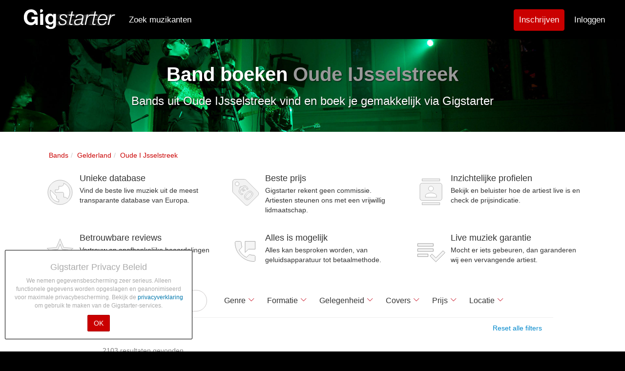

--- FILE ---
content_type: text/html; charset=utf-8
request_url: https://www.gigstarter.nl/cities/oude-ijsselstreek/band-boeken
body_size: 33690
content:
<!DOCTYPE html>
<html lang='nl' prefix='og: http://ogp.me/ns#'>
<head>
<script>
  (function(c,l,a,r,i,t,y){
      c[a]=c[a]||function(){(c[a].q=c[a].q||[]).push(arguments)};
      t=l.createElement(r);t.async=1;t.src="https://www.clarity.ms/tag/"+i;
      y=l.getElementsByTagName(r)[0];y.parentNode.insertBefore(t,y);
  })(window, document, "clarity", "script", "lm4lqcgtsl");
</script>
<meta content='83fi0OUqgiKJZBp7SjTqi5Ok-WivDLnDkTI403b3YHs' name='google-site-verification'>
<meta content='width=device-width, initial-scale=1, maximum-scale=1, user-scalable=no' name='viewport'>
<meta charset="utf-8">
<title>Band boeken uit Oude IJsselstreek | Gemakkelijk en snel</title>
<meta name="description" content="Bands uit Oude IJsselstreek voor jouw evenement vind je kosteloos via Gigstarter.">
<meta name="keywords" content="bruiloft, feest, borrel, boek, live, band, dj, coverband, klassiek, jazz">
<meta property="og:site_name" content="Gigstarter">
<meta property="og:title" content="Band boeken uit Oude IJsselstreek">
<meta property="og:description" content="Bands uit Oude IJsselstreek voor jouw evenement vind je kosteloos via Gigstarter.">
<meta property="og:url" content="https://www.gigstarter.nl/cities/oude-ijsselstreek/band-boeken">
<meta property="og:image" content="https://s3-eu-west-1.amazonaws.com/gigstarter/og_image.jpg">
<meta name="publisher" content="https://plus.google.com/105581182322294551030">
<!-- / BEGIN FAVICONS -->
<!--Bootstrap Icons CSS-->
<link rel="stylesheet" href="https://cdn.jsdelivr.net/npm/bootstrap-icons@1.11.2/font/bootstrap-icons.css">
<link rel="apple-touch-icon" href="https://dz8pdz0wfluv5.cloudfront.net/favicons/apple-touch-icon.png">
<link rel="apple-touch-icon" sizes="57x57" href="https://dz8pdz0wfluv5.cloudfront.net/favicons/apple-touch-icon-57x57.png">
<link rel="apple-touch-icon" sizes="114x114" href="https://dz8pdz0wfluv5.cloudfront.net/favicons/apple-touch-icon-114x114.png">
<link rel="apple-touch-icon" sizes="72x72" href="https://dz8pdz0wfluv5.cloudfront.net/favicons/apple-touch-icon-72x72.png">
<link rel="apple-touch-icon" sizes="144x144" href="https://dz8pdz0wfluv5.cloudfront.net/favicons/apple-touch-icon-144x144.png">
<link rel="apple-touch-icon" sizes="60x60" href="https://dz8pdz0wfluv5.cloudfront.net/favicons/apple-touch-icon-60x60.png">
<link rel="apple-touch-icon" sizes="120x120" href="https://dz8pdz0wfluv5.cloudfront.net/favicons/apple-touch-icon-120x120.png">
<link rel="apple-touch-icon" sizes="76x76" href="https://dz8pdz0wfluv5.cloudfront.net/favicons/apple-touch-icon-76x76.png">
<link rel="apple-touch-icon" sizes="152x152" href="https://dz8pdz0wfluv5.cloudfront.net/favicons/apple-touch-icon-152x152.png">
<link rel="icon" type="image/png" href="https://dz8pdz0wfluv5.cloudfront.net/favicons/favicon-196x196.png" sizes="196x196">
<link rel="icon" type="image/png" href="https://dz8pdz0wfluv5.cloudfront.net/favicons/favicon-160x160.png" sizes="160x160">
<link rel="icon" type="image/png" href="https://dz8pdz0wfluv5.cloudfront.net/favicons/favicon-96x96.png" sizes="96x96">
<link rel="icon" type="image/png" href="https://dz8pdz0wfluv5.cloudfront.net/favicons/favicon-16x16.png" sizes="16x16">
<link rel="icon" type="image/png" href="https://dz8pdz0wfluv5.cloudfront.net/favicons/favicon-32x32.png" sizes="32x32">
<meta name="msapplication-TileColor" content="#da532c">
<meta name="msapplication-TileImage" content="https://dz8pdz0wfluv5.cloudfront.net/favicons/mstile-144x144.png">
<meta name="theme-color" content="#000">
<meta property="fb:app_id" content="1507698029498882">

<link rel="apple-touch-startup-image" href="https://dz8pdz0wfluv5.cloudfront.net/favicons/apple-touch-icon-152x152.png">
<meta name="apple-mobile-web-app-capable" content="yes">
<meta name="apple-mobile-web-app-status-bar-style" content="black">
<meta name="apple-mobile-web-app-title" content="Gigstarter">
<!-- / END FAVICONS -->
<link rel="stylesheet" media="all" href="/assets/application-5e5414260c9f4958d005f51f175bbbeb36ff01b366028a8a9d30529ec1766a30.css" />

<script src="/packs/js/application-bdaefd19ca0d88b1ff81.js" defer="defer"></script>
<meta name="csrf-param" content="authenticity_token" />
<meta name="csrf-token" content="YCuEuaxbykmfedWaiSaecitASSxoPJ8/YJoYDJGlUCBkDo2h+WhHQGtjNScWoCdLuEuT8mlBVsuk6FK/zisUQw==" />
</head>
<body>
<div aria-hidden='true' aria-labelledby='competitionModalLabel' class='modal fade' id='competitionModal' role='dialog' tabindex='-1'>
<div class='modal-dialog'>
<div class='modal-content'>
<div class='modal-header'>
<button aria-hidden='true' class='close' data-dismiss='modal' type='button'>
&times;
</button>
<h4 class='modal-title' id='competitionModalLabel'>
<strong>Gigstarter Artist of the Year 2021</strong>
</h4>
<div class='modal-body'></div>
<div class='competition_terms'>
<h2>What is the Gigstarter competition?</h2>

<p>The Gigstarter competition is divided in two categories: Artist of the Year (bands, duos, solo artists) and the second category with the DJ of the Year 2021. The process is exactly the same for each category. </p>

<p>Different steps of the 2021 competition: </p>

<p><strong>Subscription period</strong>: Artists can subscribe for the competition from November 4th until November 14th 2021. </p>

<p><strong>Preselection step</strong>: A jury makes a shortlist out of all the artists that entered the contest. The shortlist will be announced on November 15th 2021. </p>

<p><strong>Voting period</strong>: From November 16th to November 27th at 12am, fans and followers can vote for their favourite artists from the shortlist. To vote, people should go to the Gigstarter profile of the artist or DJ they support. </p>

<p><strong>Top 3 finalists</strong>: In each category, the first 3 artists who received the most votes, will have to record a ten-minute performance video and send it to the Gigstarter team before December 8th. The external jury will choose the two winners among the 3 finalists of each category. </p>

<p><strong>Final: online event</strong>: The top 3 finalists of each category will be invited to the online event on December 1th when the winners will be announced and interviewed. Their recorded performances will also be broadcasted. This livestream will be accessible for everyone. </p>

<h2>What are the prizes?</h2>

<p>The winner, chosen by the expert jury, holds the title of Gigstarter Artist of the Year 2021. The Artist Of The Year will win a <strong>1000 euros cheque</strong> and the DJ Of The Year will win a <strong>500 euros cheque</strong>. </p>

<h2>Which artists can participate?</h2>

<p>Every artist who has a public profile on Gigstarter and who has the possibility to record a live video with his/her own original music for 10 minutes maximum, can participate in the competition. Artists of the Year finalists from previous years are excluded from the competition. </p>

<h2>How can I participate?</h2>

<ol>
<li>Login on your Gigstarter profile and go to your dashboard</li>
<li>Click on the participation button on your dashboard to be involved in the competition</li>
<li>Share your participation with the rest of the world. </li>
</ol>

<p><strong>Participation period: from November 4th to November 14th</strong> </p>

<h2>I participated, what is the next step?</h2>

<p>Among all the participants, the jury will determine according to the musical quality around 10 artists and 10 DJs for the shortlist. This shortlist can contain artists with different musical backgrounds and/or genres.</p>

<h2>I am preselected, what’s next?</h2>

<p>Well done, you are in the shortlist! Now, the voting can start! </p>

<p>Share your Gigstarter profile to as many friends, fans as possible to get the most votes. </p>

<p><strong>Voting period: From November 16th to November 27th at midday</strong></p>

<h2>How can people vote?</h2>

<p>People can vote for their favorite artists, from November 16th, through a link on the profile of competing artists. You will need to login with Facebook to identify yourself (this way we know that every user is unique and helps us detect fraud). We will only use your voters&#39; email addresses to send a single invitation for the Artist of the Year final.</p>

<h2>Until when can people vote?</h2>

<p>Everyone can vote from November 16th till November 27th at midday. On this date, the top 3 finalists of each category will be announced. </p>

<h2>How many times is it possible to vote?</h2>

<p>People can vote only one time on every artist. For instance, you can vote once for every contestant.  If we suspect any form of fraud, we have the right to remove those votes.</p>

<h2>Votes are over. I am one of the top 3 finalists, what’s next?</h2>

<p>From November 28th, you will have until December 8th at midday to send to the Gigstarter team your ten-minute live video. Only your own songs are allowed, no covers, even for DJs. Be really careful on the sound and video quality, you can also record it from a cool venue if it is allowed. The jury has the right to disqualify any finalists if the rules were not respected. </p>

<p>Once the Gigstarter team receives your video, it will be transferred to the jury who will make a decision and announce the winners during the final. </p>

<h2>When does the final take place?</h2>

<p>The online final of the competition will take place on December 16th at 7pm. The livestream would consist in:</p>

<ul>
<li><p>Broadcast of a ten-minute recorded performance of every finalist (60-minute online &quot;concert&quot;) </p></li>
<li><p>Live interviews in English</p></li>
<li><p>Live Announcement of the Artist &amp; DJ of the Year </p></li>
</ul>

<p>Everyone is more than welcome to support their act and discover the winners: friends, fans, family, everyone. </p>

<h2>Will finalists receive monetary compensation?</h2>

<p>Gigstarter can not provide any money compensation for the participants that do not win.</p>

<h2>Which artists won last year?</h2>

<p>After our first digital <a href="https://www.gigstarter.co.uk/blog/awards-of-the-artist-of-the-year" target="_blank">final last year</a>, PanKart band won the Artist of the Year and LLout was elected DJ of the Year 2020.</p>
</div>

<div class='modal-footer'>
<button class='btn btn-default' data-dismiss='modal' type='button'>
OK
</button>
</div>
</div>
</div>
</div>
</div>
<!-- / BEGIN NAVIGATION -->
<!-- / BEGIN STANDARD NAVIGATION -->
<nav class='navbar navbar-default'>
<div class='navbar-padded'>
<div class='navbar-header'>
<button class='navbar-toggle collapsed' data-target='.navbar-collapse' data-toggle='collapse' type='button'>
<span class='sr-only'>Toggle navigation</span>
<div class='animated-icon'>
<span></span>
<span></span>
<span></span>
</div>
</button>
<a href="/"><div class='logo'></div>
</a></div>
<div class='collapse navbar-collapse'>
<ul class='nav navbar-nav'>
<li class='hidden-sm'>
<a href="/artiesten">Zoek muzikanten</a>
</li>
</ul>
<ul class='nav navbar-nav navbar-right'>
<li class='visible-xs'>
<a href="/introduction">Hoe &#39;t werkt</a>
</li>
<li class='visible-xs'>
<a href="/about-us">Over ons</a>
</li>
<li class='visible-xs'>
<a href="/feedbacks/new">Contact</a>
</li>
<li class='visible-xs'>
<a href="/blog">Muziekblog</a>
</li>
<li class='hidden-xs'>
<a style="margin: 18px 10px 0 0;padding:11px 10px;border-color:#CA0000;background-color:#CA0000;" class="btn btn-info navbar-btn navbar-btn-signup" id="navbar__signup_main" href="/sign-up">Inschrijven</a>
</li>
<li class='hidden-xs'>
<a href="/login">Inloggen</a>
</li>
<li class='visible-xs'>
<a href="/sign-up">Inschrijven</a>
</li>
<li class='visible-xs'>
<a href="/users/sign_in">Inloggen</a>
</li>
<li class='visible-xs'>
<a href="/help">FAQ</a>
</li>
</ul>


</div>
</div>
</nav>
<!-- / END NAVIGATION -->
</body>
<div id='wrap'>
<div class='container'>
</div>
<div class='banner banner-top' style='background: url(&#39;https://dz8pdz0wfluv5.cloudfront.net/assets/remove_me/circo.jpg&#39;);'>
<div class='container'>
<div class='row text-center'>
<div class='col-xs-12 white'>
<h1>Band boeken <span class="muted">Oude IJsselstreek</span></h1>
<h3>Bands uit Oude IJsselstreek vind en boek je gemakkelijk via Gigstarter</h3>
</div>
</div>
</div>
</div>
<div class='container'>
<ol class="breadcrumb gs-breadcrumb" itemtype="http://schema.org/BreadcrumbList" itemscope="itemscope"><li itemprop="itemListElement" itemtype="http://schema.org/ListItem" itemscope="itemscope"><a itemprop="item" itemtype="http://schema.org/Thing" itemscope="itemscope" href="/band-boeken-huren"><span itemprop="name">Bands</span></a><meta itemprop="@id" content="/band-boeken-huren" /><meta itemprop="position" content="1" /></li><li itemprop="itemListElement" itemtype="http://schema.org/ListItem" itemscope="itemscope"><a itemprop="item" itemtype="http://schema.org/Thing" itemscope="itemscope" href="/provinces/gelderland/band-boeken"><span itemprop="name">Gelderland</span></a><meta itemprop="@id" content="/provinces/gelderland/band-boeken" /><meta itemprop="position" content="2" /></li><li itemprop="itemListElement" itemtype="http://schema.org/ListItem" itemscope="itemscope"><a itemprop="item" itemtype="http://schema.org/Thing" itemscope="itemscope" href="/cities/oude-ijsselstreek/band-boeken"><span itemprop="name">Oude I Jsselstreek</span></a><meta itemprop="@id" content="/cities/oude-ijsselstreek/band-boeken" /><meta itemprop="position" content="3" /></li></ol>
<div class='hidden-xs'>
<div class='row' id='why-use'>
<div class='col-xs-12 col-sm-6 col-md-4'>
<div class='media'>
<div class='media-left'>
<div class='media-object icon-earth' style='width: 64px; height: 64px;'></div>
</div>
<div class='media-body'>
<h4 class='media-heading'>Unieke database</h4>
<p>Vind de beste live muziek uit de meest transparante database van Europa.</p>
</div>
</div>
</div>
<div class='col-xs-12 col-sm-6 col-md-4'>
<div class='media'>
<div class='media-left'>
<div class='media-object icon-gratis' style='width: 64px; height: 64px;'></div>
</div>
<div class='media-body'>
<h4 class='media-heading'>Beste prijs</h4>
<p>Gigstarter rekent geen commissie. Artiesten steunen ons met een vrijwillig lidmaatschap.</p>
</div>
</div>
</div>
<div class='clearfix visible-sm'></div>
<div class='col-xs-12 col-sm-6 col-md-4'>
<div class='media'>
<div class='media-left'>
<div class='media-object icon-contacts' style='width: 64px; height: 64px;'></div>
</div>
<div class='media-body'>
<h4 class='media-heading'>Inzichtelijke profielen</h4>
<p>Bekijk en beluister hoe de artiest live is en check de prijsindicatie.</p>
</div>
</div>
</div>
<div class='clearfix visible-md visible-lg'></div>
<div class='col-xs-12 col-sm-6 col-md-4'>
<div class='media'>
<div class='media-left'>
<div class='media-object icon-star' style='width: 64px; height: 64px;'></div>
</div>
<div class='media-body'>
<h4 class='media-heading'>Betrouwbare reviews</h4>
<p>Vertrouw op onafhankelijke beoordelingen van eerdere boekers.</p>
</div>
</div>
</div>
<div class='clearfix visible-sm'></div>
<div class='col-xs-12 col-sm-6 col-md-4'>
<div class='media'>
<div class='media-left'>
<div class='media-object' style='width: 64px; height: 64px;background-image:url(&#39;https://s3-eu-west-1.amazonaws.com/gigstarter/assets/Phone+Message.svg&#39;)'></div>
</div>
<div class='media-body'>
<h4 class='media-heading'>Alles is mogelijk</h4>
<p>Alles kan besproken worden, van geluidsapparatuur tot betaalmethode.</p>
</div>
</div>
</div>
<div class='col-xs-12 col-sm-6 col-md-4'>
<div class='media'>
<div class='media-left'>
<div class='media-object' style='width:64px;height:64px;background-image:url(&#39;https://s3-eu-west-1.amazonaws.com/gigstarter/assets/Playlist.svg&#39;);'></div>
</div>
<div class='media-body'>
<h4 class='media-heading'>Live muziek garantie</h4>
<p>Mocht er iets gebeuren, dan garanderen wij een vervangende artiest.</p>
</div>
</div>
</div>
</div>

</div>
</div>
<div class='container'>
<div class='row'>
<div class='col-xs-12'>
<div id="app"></div>

<!--
<div style="background-color:#eee;">
  <div class="container">
    <div class="row">
      <div class="col-xs-12 col-sm-8 col-sm-offset-2">
        <h2>Plaats een oproep voor een artiest</h2>
        <div class="pro-promo" style="margin:10px 0 30px;">
          <h4>
            <i class="fa fa-check"></i>
            Geef aan welke muziek je zoekt
          </h4>
          <h4>
            <i class="fa fa-check"></i>
            Beschikbare artiesten zullen snel reageren
          </h4>
          <h4>
            <i class="fa fa-check"></i>
            Kies zelf de perfecte act uit het overzicht
          </h4>
          <a class="btn btn-lg btn-primary" style="margin-top:20px;" href="/calls/new">Plaats een oproep</a>
        </div>
      </div>
    </div>
  </div>
</div>
-->
<script src="/searchengine_nl.js"></script>

<script>
document.addEventListener("DOMContentLoaded", function(event) {
 $(".filter-btn").click(function(el) {
   $('.filter-btn').removeClass('active');
   var target = $(this).data("target");
   var alreadyShown = $(target).is(':visible');
   $(".filter-setter").slideUp(0);
   if (!alreadyShown) {
     $(this).addClass('active');
     $(target).slideDown(200);
     var anchor     = document.getElementById("filterbarAnchor"),
         bodyRect   = document.body.getBoundingClientRect(),
         anchorRect = anchor.getBoundingClientRect(),
         offset     = anchorRect.top - bodyRect.top;
     if (bodyRect.top < (-1 * offset)) {
       window.scrollTo(0,offset);
     } 
   }
   if (target == "#location-filter-setter") {
     document.getElementsByClassName("sk-location-box__text")[0].focus();
   }
 });
 $(".sk-search-box__text").rotateplaceholder(['"Zanger"','"The Beatles"','"Coverband Utrecht"','Trefwoorden...','"Pop"','"Bruiloft"','"DJ"','Trefwoorden...','"Jazz Amsterdam"','"Coverband"','"Ensemble"','Trefwoorden...','"DJ Tiesto"','"Funk"','"Band"','Trefwoorden...','"U2"','"Amsterdam"','"Klassiek"','Trefwoorden...','"Singer-songwriter"','"Utrecht"','"House"','Trefwoorden...','"Bruiloft DJ"','Trefwoorden...','"Gala"','"Rotterdam"','"Festival"','Trefwoorden...','"Ilse de Lange"','"Groningen"','"Band bedrijfsfeest"','Trefwoorden...','"DJ Amsterdam"','"Rock"','"Anouk"','"Jazz"','Trefwoorden...','"Techno"','"Bedrijfsfeest"','"Band Groningen"','Trefwoorden...','"House"','Trefwoorden...']);

 // Mobile pagination scroll-to-top functionality
 function addMobilePaginationScroll() {
   if (window.innerWidth <= 768) {
     document.addEventListener('click', function(e) {
       // Check if clicked element is pagination related
       var isPaginationClick = false;
       var target = e.target;
       var targetText = target.textContent.trim();
       
       // Direct element checks
       if (target.closest('.sk-pagination') || 
           target.closest('[data-page]') ||
           target.classList.contains('sk-pagination__item') ||
           target.classList.contains('sk-pagination__item-page') ||
           target.classList.contains('sk-pagination__item-text') ||
           targetText === 'Vorige' || 
           targetText === 'Volgende' ||
           targetText === 'Previous' || 
           targetText === 'Next' ||
           /^\d+$/.test(targetText)) { // Check if it's a page number
         isPaginationClick = true;
       }
       
       // Check parent and grandparent elements
       var parent = target.parentElement;
       var grandparent = parent ? parent.parentElement : null;
       
       if (parent && (parent.classList.contains('sk-pagination__item') || 
                      parent.classList.contains('sk-pagination') ||
                      parent.closest('.sk-pagination'))) {
         isPaginationClick = true;
       }
       
       if (grandparent && grandparent.classList.contains('sk-pagination')) {
         isPaginationClick = true;
       }
       
       if (isPaginationClick) {
         console.log('Pagination click detected, scrolling to top...');
         // Scroll to top with smooth behavior after a longer delay
         setTimeout(function() {
           window.scrollTo({
             top: 0,
             behavior: 'smooth'
           });
         }, 300);
       }
     });
   }
 }
 
 // Initialize mobile pagination scroll
 addMobilePaginationScroll();

window.history.pushState({}, '', sk.buildSearchUrl({'types': ['Band'], 'loc': 'Oude IJsselstreek', 'radius': '100km'}));
sk.searchFromUrlQuery({'types': ['Band'], 'loc': 'Oude IJsselstreek', 'radius': '100km'});
});
</script>

<div class="container">
  <div class="row">
    <div class="col-xs-12 text-center mb30" style="margin-top:30px;">
      <h3 class="tagline">Wil je dat artiesten jou benaderen? Plaats een oproep!</h3>
      <div class="col-sm-5 col-xs-6 col-xs-offset-3 col-sm-offset-0 text-center">
        <img alt="Book bands, DJs and musicians" style="max-width:200px;" src="https://dz8pdz0wfluv5.cloudfront.net/assets/call_icon.png" />
      </div>
      <div class="col-xs-12 col-sm-7 pro-promo" style="margin:10px 0 30px;">
        <h4>
          <i class="bi bi-check"></i>
          Plaats een oproep en deel enkele details van het evenement
        </h4>
        <h4>
          <i class="bi bi-check"></i>
          Wij selecteren handmatig geschikte artiesten voor jou
        </h4>
        <h4>
          <i class="bi bi-check"></i>
          Uit de beschikbare artiesten kies jij de beste match
        </h4>
        <a class="btn btn-lg btn-primary" style="margin-top:40px;" onclick="ga(&#39;send&#39;, &#39;event&#39;, &#39;Place call&#39;, &#39;click&#39;, &#39;Artists index&#39;);" href="/calls/new">Plaats een oproep</a>
      </div>
    </div>
  </div>
</div>

</div>
</div>
</div>
<div class='container'>
<div class='static'>
<h2>Alle bands uit de buurt van Oude IJsselstreek</h2>
<p>Ben je op zoek naar een band voor een feest of evenement in <b>Oude IJsselstreek</b>? Op Gigstarter vind je bands in allerlei soorten en maten, zoals popbands, rockbands, of jazzbands. <b>Huur bands uit Oude IJsselstreek</b> en omstreken. Klik op een band om het volledige profiel van de band te bekijken. Daar kun je direct contact opnemen en de artiest voor jouw feest boeken. Het boeken van muzikanten via Gigstarter is geheel gratis, zowel voor jou als voor de muzikant. Hierdoor heb je altijd een band op je feest tegen de laagste prijs.<br><br>Bekijk ook onze <a class="link-primary" href="/cities/oude-ijsselstreek/dj-inhuren">DJs uit Oude IJsselstreek</a> en al onze <a class="link-primary" href="/cities/oude-ijsselstreek/artiest-boeken">artiesten uit Oude IJsselstreek</a>.</p>
</div>
<div class='static' style='margin-top: 30px;'>
<span>Tags: <b>Band</b>, <b>Oude IJsselstreek</b>, <b>Inhuren</b></span>
<p>Gerelateerde zoektermen:</p>
<div class='row'>
<div class='col-sm-6'>
<ul class='list-unstyled'>
<li>
<a href="/cities/sneek/band-boeken">Band boeken Sneek</a>
</li>
<li>
<a href="/cities/overbetuwe/band-boeken">Band boeken Overbetuwe</a>
</li>
<li>
<a href="/cities/renkum/band-boeken">Band boeken Renkum</a>
</li>
<li>
<a href="/cities/wageningen/band-boeken">Band boeken Wageningen</a>
</li>
<li>
<a href="/cities/west-maas-en-waal/band-boeken">Band boeken West Maas en Waal</a>
</li>
</ul>
</div>
<div class='col-sm-6'>
<ul class='list-unstyled'>
<li>
<a href="/cities/westervoort/band-boeken">Band boeken Westervoort</a>
</li>
<li>
<a href="/cities/wijchen/band-boeken">Band boeken Wijchen</a>
</li>
<li>
<a href="/cities/winterswijk/band-boeken">Band boeken Winterswijk</a>
</li>
<li>
<a href="/cities/zaltbommel/band-boeken">Band boeken Zaltbommel</a>
</li>
<li>
<a href="/cities/zevenaar/band-boeken">Band boeken Zevenaar</a>
</li>
</ul>
</div>
</div>
</div>
</div>

<div id='push'>
<div id='footer'>
<div class='gigstarter-profile'>
<div class='container'>
<div class='row row-flex row-flex-wrap footer-body'>
<div class='col-xs-12 col-sm-push-6 col-sm-3'>
<ul class='list-unstyled'>
<li>
<b>Voor artiesten</b>
</li>
<li><a href="/why-sign-up">Waarom inschrijven?</a></li>
<li><a href="/sign-up">Schrijf je in!</a></li>
<li><a href="/help/artists">FAQ</a></li>
<li><a href="/pricing">PRO lidmaatschap</a></li>
<li><a href="/network-and-development-partners">Netwerk &amp; ontwikkeling</a></li>
</ul>
</div>
<div class='col-xs-12 col-sm-push-6 col-sm-3'>
<ul class='list-unstyled'>
<li>
<b>Voor boekers</b>
</li>
<li><a href="/introduction">Hoe werkt het?</a></li>
<li><a href="/calls">Offerte aanvragen</a></li>
<li><a href="/help/bookers">FAQ</a></li>
<li><a href="/occasions">Zoek op gelegenheid</a></li>
</ul>
</div>
<div class='col-xs-12 col-sm-pull-6 col-sm-6'>
<ul class='list-unstyled'>
<li>
<b>Gigstarter</b>
</li>
<li><a href="/about-us">Over ons</a></li>
<li><a href="/blog">Muziekblog</a></li>
<li><a href="/feedbacks/new">Contact</a></li>
<li>
<span class='social-icon'>
<a href='https://www.facebook.com/gigstarterNL' rel='nofollow' target='_blank' title='Gigstarter Facebook'>
<i class="bi bi-facebook social-icon-large"></i>
</a>
</span>
<span class='social-icon'>
<a href='https://www.youtube.com/user/GigstarterNL/feed' rel='nofollow' target='_blank' title='Gigstarter Youtube'>
<i class="bi bi-youtube social-icon-large"></i>
</a>
</span>
<span class='social-icon'>
<a href='https://twitter.com/GigstarterEU' rel='nofollow' target='_blank' title='Gigstarter X'>
<i class="bi bi-twitter-x social-icon-large"></i>
</a>
</span>
<span class='social-icon'>
<a href='https://www.instagram.com/GigstarterOfficial/' rel='nofollow' target='_blank' title='Gigstarter Instagram'>
<i class="bi bi-instagram social-icon-large"></i>
</a>
</span>
<span class='social-icon'>
<a href='https://www.linkedin.com/company/gigstarter' rel='nofollow' target='_blank' title='Gigstarter LinkedIn'>
<i class="bi bi-linkedin social-icon-large"></i>
</a>
</span>
</li>
<li>
</li>
</ul>
</div>
</div>
</div>
</div>
<div class='hidden-xs'>
<hr style='border-top: 1px solid #292929;'>
<div class='gigstarter-profile'>
<div class='container'>
<div class='row row-flex row-flex-wrap footer-body' style='margin-top:10px;font-size:0.8em;'>
<div class='col-xs-12 col-sm-3'>
<ul class='list-unstyled'>
<li>
<b><a href="/band-boeken-huren">Band boeken</a></b>
</li>
<li><a href="/genres/coverband">Coverband boeken</a></li>
<li><a href="/genres/jazz">Jazz band huren</a></li>
<li><a href="/genres/rock">Rockband boeken</a></li>
<li><a href="/occasions/bruiloft/band-boeken">Bruiloftband boeken</a></li>
</ul>
</div>
<div class='col-xs-12 col-sm-3'>
<ul class='list-unstyled'>
<li>
<b><a href="/dj-boeken-huren">DJ huren</a></b>
</li>
<li><a href="/cities/amsterdam/dj-inhuren">DJ Amsterdam</a></li>
<li><a href="/cities/rotterdam/dj-inhuren">DJ Rotterdam</a></li>
<li><a href="/cities/groningen/dj-inhuren">DJ Groningen</a></li>
<li><a href="/occasions/bruiloft/dj-inhuren">Bruiloft DJ huren</a></li>
</ul>
</div>
<div class='col-xs-12 col-sm-3'>
<ul class='list-unstyled'>
<li>
<b><a href="/zanger-singer-songwriter-solo-artiest-boeken">Artiesten boeken</a></b>
</li>
<li><a href="/occasions/festival">Festival artiest</a></li>
<li><a href="/occasions/verjaardag">Verjaardag muziek</a></li>
<li><a href="/occasions/bruiloft">Bruiloft band</a></li>
<li><a href="/occasions/bedrijfsfeest">Bedrijfsfeest band</a></li>
</ul>
</div>
<div class='col-xs-12 col-sm-3'>
<ul class='list-unstyled'>
<li>
<b><a href="/artiesten">Live muziek vinden</a></b>
</li>
<li><a href="/styles/zanger-huren-boeken">Zanger boeken</a></li>
<li><a href="/l/zangeres-boeken">Zangeres boeken</a></li>
<li><a href="/l/pianist-boeken">Pianist boeken</a></li>
<li><a href="/occasions/huiskamerconcert">Huiskamerconcert boeken</a></li>
</ul>
</div>
</div>
</div>
</div>

</div>
<hr style='border-top: 1px solid #292929;'>
<div class='gigstarter-profile'>
<div class='container'>
<div class='row terms-body'>
<div class='col-lg-6 col-md-6 col-sm-12 text-center text-md-right'>
<ul class='list-inline footer-nav pull-left-powered'>
<li><a rel="nofollow" href="/terms">Gebruiksvoorwaarden</a></li>
<li><a rel="nofollow" href="/privacy">Privacy</a></li>
<li>© 2012-2026 GRASSROOTS B.V.</li>
<ul class='list-inline footer-nav'>
<div class='visible-xs visible-sm'>
<ul class='list-inline'>
<li>
<a alt="Gigstarter.nl" href="https://www.gigstarter.nl"><img class="footer-flag" alt="The Netherlands" src="https://s3-eu-west-1.amazonaws.com/gigstarter/flags/nl.svg" />
</a></li>
<li>
<a alt="Gigstarter.be" href="https://www.gigstarter.be"><img class="footer-flag" alt="Belgium" src="https://s3-eu-west-1.amazonaws.com/gigstarter/flags/be.svg" />
</a></li>
<li>
<a alt="Gigstarter.es" href="https://www.gigstarter.es"><img class="footer-flag" alt="Spain" src="https://s3-eu-west-1.amazonaws.com/gigstarter/flags/es.svg" />
</a></li>
<li>
<a alt="Gigstarter.de" href="https://www.gigstarter.de"><img class="footer-flag" alt="Germany" src="https://s3-eu-west-1.amazonaws.com/gigstarter/flags/de.svg" />
</a></li>
<li>
<a alt="Gigstarter.fr" href="https://www.gigstarter.fr"><img class="footer-flag" alt="France" src="https://s3-eu-west-1.amazonaws.com/gigstarter/flags/fr.svg" />
</a></li>
<li>
<a alt="Gigstarter.co.uk" href="https://www.gigstarter.co.uk"><img class="footer-flag" alt="Great Britain" src="https://s3-eu-west-1.amazonaws.com/gigstarter/flags/gb.svg" />
</a></li>
</ul>
<ul class='list-inline'>
<li>
<a alt="Gigstarter.it" href="https://www.gigstarter.it"><img class="footer-flag" alt="Italy" src="https://s3-eu-west-1.amazonaws.com/gigstarter/flags/it.svg" />
</a></li>
<li>
<a alt="Gigstarter.at" href="https://www.gigstarter.at"><img class="footer-flag" alt="Austria" src="https://s3-eu-west-1.amazonaws.com/gigstarter/flags/at.svg" />
</a></li>
<li>
<a alt="Gigstarter.pt" href="https://www.gigstarter.pt"><img class="footer-flag" alt="Portugal" src="https://s3-eu-west-1.amazonaws.com/gigstarter/flags/pt.svg" />
</a></li>
<li>
<a alt="Gigstarter.ie" href="https://www.gigstarter.ie"><img class="footer-flag" alt="Ireland" src="https://s3-eu-west-1.amazonaws.com/gigstarter/flags/ie.svg" />
</a></li>
</ul>
</div>
<div class='hidden-sm hidden-xs'>
<ul class='list-inline'>
<li>
<a alt="Gigstarter.nl" href="https://www.gigstarter.nl"><img class="footer-flag" alt="The Netherlands" src="https://s3-eu-west-1.amazonaws.com/gigstarter/flags/nl.svg" />
</a></li>
<li>
<a alt="Gigstarter.be" href="https://www.gigstarter.be"><img class="footer-flag" alt="Belgium" src="https://s3-eu-west-1.amazonaws.com/gigstarter/flags/be.svg" />
</a></li>
<li>
<a alt="Gigstarter.es" href="https://www.gigstarter.es"><img class="footer-flag" alt="Spain" src="https://s3-eu-west-1.amazonaws.com/gigstarter/flags/es.svg" />
</a></li>
<li>
<a alt="Gigstarter.de" href="https://www.gigstarter.de"><img class="footer-flag" alt="Germany" src="https://s3-eu-west-1.amazonaws.com/gigstarter/flags/de.svg" />
</a></li>
<li>
<a alt="Gigstarter.fr" href="https://www.gigstarter.fr"><img class="footer-flag" alt="France" src="https://s3-eu-west-1.amazonaws.com/gigstarter/flags/fr.svg" />
</a></li>
<li>
<a alt="Gigstarter.co.uk" href="https://www.gigstarter.co.uk"><img class="footer-flag" alt="Great Britain" src="https://s3-eu-west-1.amazonaws.com/gigstarter/flags/gb.svg" />
</a></li>
<li>
<a alt="Gigstarter.it" href="https://www.gigstarter.it"><img class="footer-flag" alt="Italy" src="https://s3-eu-west-1.amazonaws.com/gigstarter/flags/it.svg" />
</a></li>
<li>
<a alt="Gigstarter.at" href="https://www.gigstarter.at"><img class="footer-flag" alt="Austria" src="https://s3-eu-west-1.amazonaws.com/gigstarter/flags/at.svg" />
</a></li>
<li>
<a alt="Gigstarter.pt" href="https://www.gigstarter.pt"><img class="footer-flag" alt="Portugal" src="https://s3-eu-west-1.amazonaws.com/gigstarter/flags/pt.svg" />
</a></li>
<li>
<a alt="Gigstarter.ie" href="https://www.gigstarter.ie"><img class="footer-flag" alt="Ireland" src="https://s3-eu-west-1.amazonaws.com/gigstarter/flags/ie.svg" />
</a></li>
</ul>
</div>
</ul>
</ul>
</div>
<div class='col-lg-6 col-md-6 col-sm-12 text-center text-md-right'>
<ul class='list-inline footer-nav pull-right-powered'>
<li>
<a alt="Grassroots.com" target="_blank" href="https://www.drinkgrassroots.com"><img class="footer-powered-by" alt="Grassroots Logo" src="https://gigstarter.s3.eu-west-1.amazonaws.com/grassroots/Logo_Basis-04.svg" />
</a></li>
</ul>
</div>
</div>
</div>
</div>
<script src="/assets/application-54b1a2d0ee24f958473af760f8c6793f17977828132b58fcb20ec01cd8610c1c.js"></script>
<script src="/assets/controllers/cities-c40bcf3fa772dd874b2d1d49b4a31155ed9be882a8c4df6f46b9991523992b48.js"></script>
<script src="//dz8pdz0wfluv5.cloudfront.net/assets/messages_nl-v1.js"></script>

<!-- Facebook Pixel Code -->
<script>
  !function(f,b,e,v,n,t,s)
  {if(f.fbq)return;n=f.fbq=function(){n.callMethod?
  n.callMethod.apply(n,arguments):n.queue.push(arguments)};
  if(!f._fbq)f._fbq=n;n.push=n;n.loaded=!0;n.version='2.0';
  n.queue=[];t=b.createElement(e);t.async=!0;
  t.src=v;s=b.getElementsByTagName(e)[0];
  s.parentNode.insertBefore(t,s)}(window,document,'script',
  'https://connect.facebook.net/en_US/fbevents.js');

   fbq('init', '1530573337033512');
  fbq('track', 'PageView');
</script>
<noscript>
 <img height="1" width="1" src="https://www.facebook.com/tr?id=1530573337033512&ev=PageView&noscript=1"/>
</noscript>
<!-- End Facebook Pixel Code -->

<!-- Global site tag (gtag.js) - Google Analytics -->
<script async src="https://www.googletagmanager.com/gtag/js?id=G-HZFJ60WJ4Q"></script>
<script>
  window.dataLayer = window.dataLayer || [];
  function gtag(){dataLayer.push(arguments);}
  gtag('js', new Date());

  gtag('config', 'G-HZFJ60WJ4Q');
</script>


</div>
</div>
</div>
<div class='panel panel-default' id='cookie-banner' style='display:none;'>
<div class='panel-body'>
<h4>Gigstarter Privacy Beleid</h4>
<p>We nemen gegevensbescherming zeer serieus. Alleen functionele gegevens worden opgeslagen en geanonimiseerd voor maximale privacybescherming. Bekijk de <a href="/privacy" id = "privacy-settings"> privacyverklaring </a> om gebruik te maken van de Gigstarter-services.</p>
<a id="accept-cookies" class="btn btn-primary" href="#">OK</a>
</div>
</div>
</html>
